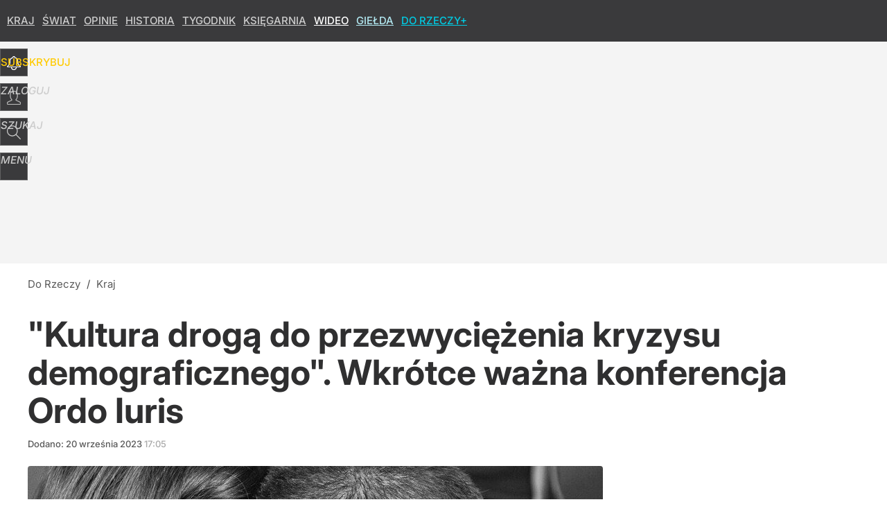

--- FILE ---
content_type: text/html; charset=UTF-8
request_url: https://dorzeczy.pl/hits.php
body_size: -251
content:
{"share_get":{"count":0,"schema":"dorzeczy"},"display_set":{"set":1,"event_set":{"display":1},"count":6,"tsht":1768879609,"pt":null,"dt":"d","schema":"dorzeczy"},"message_get":{"error":2,"message":0,"schema":"dorzeczy"}}

--- FILE ---
content_type: text/plain; charset=utf-8
request_url: https://api.deep.bi/v1/streams/j7odeRmIZNFp/events
body_size: -71
content:
mkm18yto-1enqtr6